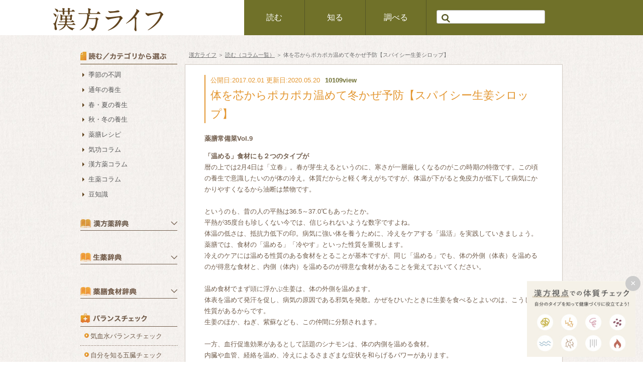

--- FILE ---
content_type: text/html; charset=UTF-8
request_url: https://www.kampo-sodan.com/column/entry-2228
body_size: 48883
content:

<!doctype html>
<html>
<head>
<meta charset="UTF-8">
<meta name="format-detection" content="telephone=no,address=no,email=no">
<meta name="viewport" content="width=1200px">
<title>体を芯から温めて冬かぜ予防|薬膳常備菜 - 漢方ライフ- 漢方を始めると、暮らしが変わる。</title>	

<!-- All in One SEO Pack 2.3.13.2 by Michael Torbert of Semper Fi Web Designob_start_detected [-1,-1] -->
<meta name="description"  content="寒さが一層厳しくなるこの季節、病気に強い体を養うため、温め食材をふんだんに使った保存食「スパイシー生姜シロップ」で「温活」を実践していきましょう。" />

<meta name="keywords"  content="薬膳料理,漢方,常備菜,薬膳常備菜,岡尾知子" />

<link rel="canonical" href="https://www.kampo-sodan.com/column/entry-2228" />
<meta property="og:title" content="体を芯から温めて冬かぜ予防|薬膳常備菜" />
<meta property="og:type" content="article" />
<meta property="og:url" content="https://www.kampo-sodan.com/column/entry-2228" />
<meta property="og:image" content="https://www.kampo-sodan.com/wp-content/uploads/f9ef23eb95a03794f3efdccb18f42caa.gif" />
<meta property="og:site_name" content="漢方ライフ- 漢方を始めると、暮らしが 変わる。" />
<meta property="og:description" content="寒さが一層厳しくなるこの季節、病気に強い体を養うため、温め食材をふんだんに使った保存食「スパイシー生姜シロップ」で「温活」を実践していきましょう。" />
<meta property="article:published_time" content="2017-02-01T10:00:27Z" />
<meta property="article:modified_time" content="2020-05-20T15:57:54Z" />
<meta name="twitter:card" content="summary" />
<meta name="twitter:title" content="体を芯から温めて冬かぜ予防|薬膳常備菜" />
<meta name="twitter:description" content="寒さが一層厳しくなるこの季節、病気に強い体を養うため、温め食材をふんだんに使った保存食「スパイシー生姜シロップ」で「温活」を実践していきましょう。" />
<meta name="twitter:image" content="https://www.kampo-sodan.com/wp-content/uploads/f9ef23eb95a03794f3efdccb18f42caa.gif" />
<meta itemprop="image" content="https://www.kampo-sodan.com/wp-content/uploads/f9ef23eb95a03794f3efdccb18f42caa.gif" />
<!-- /all in one seo pack -->
      <script>
      if (document.location.protocol != "https:") {
          document.location = document.URL.replace(/^http:/i, "https:");
      }
      </script>
      <link rel='shortlink' href='https://www.kampo-sodan.com/?p=2228' />

	
<link rel="stylesheet" href="https://www.kampo-sodan.com/wp-content/themes/nihondo/common/themify/themify-icons.css">
<link rel="stylesheet" href="https://www.kampo-sodan.com/wp-content/themes/nihondo/common/icomoon/style.css">
<link rel="stylesheet" href="https://www.kampo-sodan.com/wp-content/themes/nihondo/common/css/slider-pro.css">
<link rel="stylesheet" href="https://www.kampo-sodan.com/wp-content/themes/nihondo/common/css/common.css">
<link rel="stylesheet" href="https://www.kampo-sodan.com/wp-content/themes/nihondo/common/css/bnr.css">
<link rel="stylesheet" href="https://www.kampo-sodan.com/wp-content/themes/nihondo/common/css/line.css">
<link rel="stylesheet" href="https://www.kampo-sodan.com/wp-content/themes/nihondo/common/css/skin.css">
<link rel="stylesheet" href="https://www.kampo-sodan.com/wp-content/themes/nihondo/common/css/style.css">
<!-- Google Tag Manager -->
<script>(function(w,d,s,l,i){w[l]=w[l]||[];w[l].push({'gtm.start':
new Date().getTime(),event:'gtm.js'});var f=d.getElementsByTagName(s)[0],
j=d.createElement(s),dl=l!='dataLayer'?'&l='+l:'';j.async=true;j.src=
'https://www.googletagmanager.com/gtm.js?id='+i+dl;f.parentNode.insertBefore(j,f);
})(window,document,'script','dataLayer','GTM-53ZLL6C');</script>
<!-- End Google Tag Manager -->
	
<!-- EBiS tag version4.10 start -->
<script type="text/javascript">
    (function(a,d,e,b,i,s){ window[i]=window[i]||[];var f=function(a,d,e,b,i,s){
        var o=a.getElementsByTagName(d)[0],h=a.createElement(d),t='text/javascript';
        h.type=t;h.async=e;h.onload=function(){ window[i].init(
            { argument:s, auto:true }
        );};h._p=o;return h;},h=f(a,d,e,b,i,s),l='//taj',j=b+s+'/cmt.js';h.src=l+'1.'+j;
        h._p.parentNode.insertBefore(h,h._p);h.onerror=function(k){k=f(a,d,e,b,i,s);
        k.src=l+'2.'+j;k._p.parentNode.insertBefore(k,k._p);};
    })(document,'script',true,'ebis.ne.jp/','ebis','YKFvCQsF');
</script>
<!-- EBiS tag end -->	
<meta name="google-site-verification" content="uTcDDmNWp1jLKjpnOrIO4hwp-T1Jm1CLwYKX1mr0mgo" />


<div id="popup_bnr">
	<span class="popup_close_btn">×</span>
	<a href="https://www.nihondo-shop.com/healthcheck/" target="_blank" rel="noopener noreferrer"><img src="https://www.kampo-sodan.com/wp-content/themes/nihondo/common/images/bnr/constitution_check_popup.jpg" alt="漢方視点での体質チェック"></a>
</div>
	<script type="text/javascript">
</script>
<script type="text/javascript" src="https://apis.google.com/js/platform.js">
  {lang: 'ja'}
</script>
<link rel="stylesheet" href="https://www.kampo-sodan.com/wp-content/themes/nihondo/common/css/entry.css">
<link rel="stylesheet" href="https://use.fontawesome.com/releases/v5.11.0/css/all.css">
</head>
<body>
<div id="fb-root"></div>
<script>(function(d, s, id) {
  var js, fjs = d.getElementsByTagName(s)[0];
  if (d.getElementById(id)) return;
  js = d.createElement(s); js.id = id; js.async = true;
  js.src = "//connect.facebook.net/ja_JP/sdk.js#xfbml=1&version=v2.4&appId=308746015890830";
  fjs.parentNode.insertBefore(js, fjs);
}(document, 'script', 'facebook-jssdk'));</script>
<header>
	<div class="menu-container">
		<div class="menu clearfix">
			<div class="headerLogoWrap">
				<div class="inner">
					<p><a href="https://www.kampo-sodan.com"><img src="https://www.kampo-sodan.com/wp-content/themes/nihondo/common/images/common/logo_kanpo_life.png" alt="漢方ライフ"></a></p>
				</div>	
			</div>

			<ul>
				<li><span class="notLink">読む</span>
				<div>
					<ul class="link">
											<li style="width: 20%;"><a href="https://www.kampo-sodan.com/column?cat_id=708">季節の不調</a></li>
											<li style="width: 20%;"><a href="https://www.kampo-sodan.com/column?cat_id=40">通年の養生</a></li>
											<li style="width: 20%;"><a href="https://www.kampo-sodan.com/column?cat_id=38">春・夏の養生</a></li>
											<li style="width: 20%;"><a href="https://www.kampo-sodan.com/column?cat_id=39">秋・冬の養生</a></li>
											<li style="width: 20%;"><a href="https://www.kampo-sodan.com/column?cat_id=41">薬膳レシピ</a></li>
											<li style="width: 20%;"><a href="https://www.kampo-sodan.com/column?cat_id=42">気功コラム</a></li>
											<li style="width: 20%;"><a href="https://www.kampo-sodan.com/column?cat_id=43">漢方薬コラム</a></li>
											<li style="width: 20%;"><a href="https://www.kampo-sodan.com/column?cat_id=44">生薬コラム</a></li>
											<li style="width: 20%;"><a href="https://www.kampo-sodan.com/column?cat_id=45">豆知識</a></li>
										</ul>
				</div>
				</li>
				<li><span class="notLink">知る</span>
					<div>
						<ul class="link">
						<li><a href="https://www.kampo-sodan.com/about/">
						<div class="image"><img src="https://www.kampo-sodan.com/wp-content/themes/nihondo/common/images/common/menu05.png" alt=""></div>
						漢方とは
						</a></li>
						<li><a href="https://www.kampo-sodan.com/healthcare/">
						<div class="image"><img src="https://www.kampo-sodan.com/wp-content/themes/nihondo/common/images/common/menu06.png" alt=""></div>
						養生とは
						</a></li>
						<li><a href="https://www.kampo-sodan.com/movie/">
						<div class="image"><img src="https://www.kampo-sodan.com/wp-content/themes/nihondo/common/images/common/menu07.png" alt=""></div>
						動画で学ぶ
						</a></li>
						<li><a href="https://www.kampo-sodan.com/consultation/">
						<div class="image"><img src="https://www.kampo-sodan.com/wp-content/themes/nihondo/common/images/common/menu08.png" alt=""></div>
						漢方相談
						</a></li>
						<li><a href="https://www.kampo-sodan.com/check/">
						<div class="image"><img src="https://www.kampo-sodan.com/wp-content/themes/nihondo/common/images/common/menu09.png" alt=""></div>
						気血水バランスチェック
						</a></li>
						<li><a href="https://www.kampo-sodan.com/self_check/">
						<div class="image"><img src="https://www.kampo-sodan.com/wp-content/themes/nihondo/common/images/common/menu10.png" alt=""></div>
						自分を知る五臓チェック
						</a></li>
						<li><a href="https://www.kampo-sodan.com/weight_check/">
						<div class="image"><img src="https://www.kampo-sodan.com/wp-content/themes/nihondo/common/images/common/menu11.png" alt=""></div>
						肥満タイプ体質チェック
						</a></li>
						<li><a href="https://www.kampo-sodan.com/gogyo_uranai/">
						<div class="image"><img src="https://www.kampo-sodan.com/wp-content/themes/nihondo/common/images/common/menu12.png" alt=""></div>
						陰陽五行占い
						</a></li>
						</ul>
					</div>
				</li>
				<li><span class="notLink">調べる</span>
					<div>
						<ul class="link">
							<li><a href="https://www.kampo-sodan.com/wisdom/">
							<div class="image"><img src="https://www.kampo-sodan.com/wp-content/themes/nihondo/common/images/common/menu01.png" alt=""></div>
							漢方の智慧
							</a></li>
							<li><a href="https://www.kampo-sodan.com/dictionary/">
							<div class="image"><img src="https://www.kampo-sodan.com/wp-content/themes/nihondo/common/images/common/menu02.png" alt=""></div>
							漢方薬辞典
							</a></li>
							<li><a href="https://www.kampo-sodan.com/shoyaku/">
							<div class="image"><img src="https://www.kampo-sodan.com/wp-content/themes/nihondo/common/images/common/menu03.png" alt=""></div>
							生薬辞典
							</a></li>
							<li><a href="https://www.kampo-sodan.com/yakuzen/">
							<div class="image"><img src="https://www.kampo-sodan.com/wp-content/themes/nihondo/common/images/common/menu04.png" alt=""></div>
							薬膳食材辞典
							</a></li>
						</ul>
					</div>
				</li>
			</ul>
			
			<div class="searchWrap">
				<div class="inner">
					<div style="display:none;">
					<div class="searches">
						<form action="https://www.kampo-sodan.com/search/" id="cse-search-box">
						<div>
							<input type="hidden" name="cx" value="002983573258883887397:x86gfunsk3u"/>
							<input type="hidden" name="ie" value="UTF-8" />
							<input type="text" name="q" size="29" />
							<input type="image" src="https://www.kampo-sodan.com/wp-content/themes/nihondo/common/images/common/icon_search.png" alt="Search" title="Search" />
						</div>
						</form>
					</div>
					</div>

					<div class="searches">
						<form action="https://www.kampo-sodan.com/search/" id="cse-search-box">
						<div>
							<input type="hidden" name="cx" value="002983573258883887397:x86gfunsk3u"/>
							<input type="hidden" name="ie" value="UTF-8" />
							<input type="text" name="q" size="29" />
							<input type="image" src="https://www.kampo-sodan.com/wp-content/themes/nihondo/common/images/common/icon_search.png" alt="Search" title="Search" />
						</div>
						</form>
					</div>
				</div>
			</div>
			
			<!--div class="snsIcon">
				<ul>
					<li class="twitterIcon"><a href="https://twitter.com/KAMPO_LIFE" target="_blank" class="linkCircle"><span class="ti-twitter-alt"></span></a></li>
					<li class="facebookIcon"><a href="https://www.facebook.com/kampolife/" target="_blank" class="linkCircle"><span class="ti-facebook"></span></a></li>
				</ul>
			</div-->
		</div>
	</div>
</header>
<main id="entry" class="detail">
<div class="pageWrapWrapper">
<div id="pageWrap" class="clearfix">
<div id="mainArea">


<div class="topicpath">
<a href="https://www.kampo-sodan.com">漢方ライフ</a> ＞ <a href="https://www.kampo-sodan.com/column">読む（コラム一覧）</a> ＞ 体を芯からポカポカ温めて冬かぜ予防【スパイシー生姜シロップ】</div>


<div class="content">

<!-- ### page_columnDetail ### -->
<div class="pageColumn__wrap" id="pc_columnDetail">
<div class="pageColumn">
<div class="pageColumn__inner">
<div class="inner">
<!-============================================
	コラム切り替え　ここから
============================================-->

    <div class="textWrap">
        <div class="titleWrap">
            <div class="date">公開日:2017.02.01 更新日:2020.05.20<span class="viewCount">10109view</span></div>
            <h1 class="title">体を芯からポカポカ温めて冬かぜ予防【スパイシー生姜シロップ】</h1>
        </div>
    </div>
    
        
    <div class="column_article">
		<p><b>薬膳常備菜Vol.9</b></p>                <p><b>「温める」食材にも２つのタイプが</b><br />
暦の上では2月4日は「立春」。春が芽生えるというのに、寒さが一層厳しくなるのがこの時期の特徴です。この頃の養生で意識したいのが体の冷え。体質だからと軽く考えがちですが、体温が下がると免疫力が低下して病気にかかりやすくなるから油断は禁物です。<br />
<br />
というのも、昔の人の平熱は36.5～37.0℃もあったとか。<br />
平熱が35度台も珍しくない今では、信じられないような数字ですよね。<br />
体温の低さは、抵抗力低下の印。病気に強い体を養うために、冷えをケアする「温活」を実践していきましょう。<br />
薬膳では、食材の「温める」「冷やす」といった性質を重視します。<br />
冷えのケアには温める性質のある食材をとることが基本ですが、同じ「温める」でも、体の外側（体表）を温めるのが得意な食材と、内側（体内）を温めるのが得意な食材があることを覚えておいてください。<br />
<br />
温め食材でまず頭に浮かぶ生姜は、体の外側を温めます。<br />
体表を温めて発汗を促し、病気の原因である邪気を発散。かぜをひいたときに生姜を食べるとよいのは、こうした性質があるからです。<br />
生姜のほか、ねぎ、紫蘇なども、この仲間に分類されます。<br />
<br />
一方、血行促進効果があるとして話題のシナモンは、体の内側を温める食材。<br />
内臓や血管、経絡を温め、冷えによるさまざまな症状を和らげるパワーがあります。<br />
唐辛子、クローブ、フェンネルといったスパイス類も、内側を温める食材。ピリ辛料理を食べると体がポカポカするのは、こうした食材の性質によるものなのです。</p>
                                <p><b>乾燥・加熱すれば生姜の温め作用がUP</b><br />
今回の薬膳常備菜は、これらの温め食材をふんだんに使った保存食「スパイシー生姜シロップ」。<br />
ポイントは、生姜を薄くスライスし、乾燥させてから使用する点です。<br />
さきほど、「生姜は体の外側を温める」とお話しましたが、実は、乾燥させたり、じっくり加熱したりするとこの性質が変化し、内側を温める力がアップするのです。<br />
<br />
乾燥させて温めパワーを増強させた生姜に、スパイスとみかんの皮を加え、砂糖とともにじっくり煮れば、ピリッと辛いジンジャーシロップの出来上がり！<br />
生姜とシナモンは、葛根湯など漢方のかぜ薬にも入っている組み合わせですから、冬かぜの予防にも一役買ってくれるでしょう。<br />
紅茶に入れたり、ヨーグルトにかけたり、煮物の甘味料に使ったりと使い道はいろいろ。ぜひ、たくさん作ってご活用ください。</p>
                    <div><img class="columnImage" src="https://www.kampo-sodan.com/wp-content/uploads/53058fadd4ecf0832de90e9f0c965975.jpg" width="650"></div>
                        <p>【材料】（作りやすい分量）<br />
・生姜（皮をむいて）…500g<br />
・三温糖…500g<br />
・シナモンスティック…2本<br />
・クローブ…3粒<br />
・カルダモン…４粒<br />
・ローリエ…１枚<br />
・みかんの皮（乾燥）…１g<br />
・レモン…1/2個<br />
<br />
【作り方】<br />
1．皮をむいた生姜は、繊維に逆らって薄くスライスする。<br />
　　天板に並べ、120℃に余熱したオーブンで40分程度、表面が乾燥するまで焼く。<br />
<br />
2．シナモンスティックは手で割り、カルダモンは中の種を取り出す（使うのは種のみ）。<br />
<br />
3．２とクローブ、ローリエ、ミカンの皮をフードプロセッサーにかけて粉末にし、お茶袋に入れておく。<br />
<br />
4．鍋に三温糖、水600㏄を入れて溶かし、生姜と３を入れて火にかける。沸騰したら弱火にし、<br />
　　フタをして1時間ほど煮る。<br />
<br />
5．最後にレモン汁を加えたら、火をとめ、シロップを漉して、煮沸した保存瓶に入れる。<br />
<br />
★残った生姜スライスは、ザルに広げて1日乾燥させましょう。<br />
　グラニュー糖をまぶせば、手作りの生姜糖に。<br />
<br />
【薬膳食材メモ】<br />
生姜：体表を温め発汗を促す。生で食べれば、かぜの初期や咳、嘔吐に。じっくり加熱すれば体を温める作用が高まる。<br />
シナモン（肉桂）：強い温め作用があり、脾胃、経脈を温める。寒さによる痛みの緩和にも。<br />
クローブ（丁子）：脾胃と腎を温める。寒さによる腹痛や嘔吐に。<br />
カルダモン（白豆蔲：びゃくずく）：おなかを温め、吐き気やおなかの張りをとる。香りの効果で湿気の停滞を取り除く。<br />
みかんの皮（陳皮）：気の巡りをよくして消化機能を助ける。</p>
                    <div><img class="columnImage" src="https://www.kampo-sodan.com/wp-content/uploads/92702183f859d7525d0d19668913b0f9.jpg" width="650"></div>
                        <p>・紅茶にジンジャーシロップと生姜糖を添えて<br />
・抹茶風味のパンケーキに生姜シロップを添えて</p>
                                            </div>
    
    <!-- リンク -->   
    <div class="link-parts">
            <dl class="link-parts__box">
        <dt>
            <p class="link-parts__sub">全国から承っております</p>
            <h3 class="link-parts__ttl">オンライン漢方相談（無料）を<br>ご希望の方へ</h3>
        </dt>
        <dd>
            <p class="link-parts__txt">漢方ライフを運営する薬日本堂では、店舗へご来店いただかなくても、スマホやPCを使用してオンライン漢方相談を受けられます。薬剤師をはじめとした漢方の専門家がお客様のお悩み（ダイエット、不妊など）や症状、体質、生活習慣等をお伺いした上で、お客様にあった漢方薬・商品をご提案し、根本改善のための生活習慣のアドバイスをいたします。</p>
            <p class="link-parts__btn"><a href="https://www.nihondo.co.jp/kampo/consultation/websoudan/" target="_blank">オンライン漢方相談はこちら</a></p>
        </dd>
    </dl>
        <dl class="link-parts__box">
        <dt>
            <p class="link-parts__sub">おすすめ情報</p>
            <h3 class="link-parts__ttl">漢方の資格取得に興味のある方必見</h3>
        </dt>
        <dd>
            <p class="link-parts__txt">漢方を学べる【薬日本堂漢方スクール】はご存じですか？漢方と養生を学んで取得できる「漢方養生指導士」の資格は、ご自身やご家族の健康管理に活かせる注目の資格です。<br>「漢方スクールってどんなところ？」「どんなことが学べるの？」など、漢方スクールの魅力を人気講師・鈴木養平先生が無料動画で徹底解説します！</p>
            <p class="link-parts__btn"><a href="https://www.youtube.com/watch?v=i8oAUPFJzdY&t=6s" target="_blank">漢方スクールの魅力を解説した動画はこちら</a></p>
            <!--<p class="link-parts__btn"><a href="https://www.kampo-school.com/seminar/co_basic.php?semid=1348&clsid=1&semidl=1348&planid=basic.comm" target="_blank">初級通信コースの詳細はこちら</a></p>-->
        </dd>
    </dl>         <dl class="link-parts__box">
        <dt>
            <p class="link-parts__sub">気軽に漢方を楽しもう</p>
            <h3 class="link-parts__ttl">はじめての方にもわかる「漢方・薬膳」セミナー</h3>
        </dt>
        <dd>
            <p class="link-parts__txt">漢方ライフを運営する薬日本堂では、はじめての方にもわかる「漢方・薬膳」セミナーを開催しております。1回完結型のワンデイセミナーですので、はじめて漢方を学ぶ方にオススメです。様々なセミナーが開催されています。オンラインで受講できるセミナーも豊富にございますので、ぜひお気軽にご参加ください。</p>
            <p class="link-parts__btn"><a href="https://www.kampo-school.com/seminar/oneday.html" target="_blank">開催中のセミナーはこちら</a></p>
        </dd>
    </dl>
    </div>


<!-- 関連ワード -->
	<div class="keywordWrap">
	<div class="keywordWrapTitle">関連ワード</div>
		<a href="https://www.kampo-sodan.com/column?scat_id=372" class="keywordLink">岡尾知子</a>
		<a href="https://www.kampo-sodan.com/column?scat_id=392" class="keywordLink">薬膳常備菜</a>
		<a href="https://www.kampo-sodan.com/column?scat_id=78" class="keywordLink">生姜</a>
		<a href="https://www.kampo-sodan.com/column?scat_id=253" class="keywordLink">シロップ</a>
		<a href="https://www.kampo-sodan.com/column?scat_id=254" class="keywordLink">冷え対策</a>
		</div>


<div class="listPagerBlock">
</div>
    
    
            <div class="profileWrap ">
			            <div class="profileWrap_inner">
                <div class="image">
                    <img src="https://www.kampo-sodan.com/wp-content/uploads/77182c592c59b18a072ef2e67884fd87-1-1-thumbnail.jpg" alt="岡尾 知子">
                </div>
                <div class="text">
                    <dl class="profile">
                        <dt>岡尾 知子 - Tomoko Okao</dt>
                        <dd><p>漢方養生指導士（漢方上級スタイリスト）、国際中医師、国際薬膳師、鍼灸師。美容・健康をテーマに美容・健康エディターとして仕事をする中で東洋医学に関心をもち、漢方、中医学、薬膳を学ぶ。雑誌やラジオ、イベントなどを通じて、美容と健康のための薬膳や養生についての啓発活動を行う。はり師・きゅう師の国家試験に合格し、鍼灸師として東京の「池袋ひりゅう鍼灸院」で臨床にあたっている。詳しい情報は「LOTUS（ロータス）薬膳教室」「薬膳ノート」で検索を！</p>
<p>◎薬膳教室：「TUMUGU東京青山」<a href="http://www.tumugu-aoyama.jp/" target="_blank" rel="noopener">http://www.tumugu-aoyama.jp/</a></p>
<p>◎HP：「薬膳ノート」<a href="http://www.yakuzennote.com" target="_blank" rel="noopener">http://www.yakuzennote.com</a></p>
<p>◎ブログ「Eat &amp; Run! 岡尾 知子の美・薬膳な日々」<a href="http://ameblo.jp/yakuzen-navi/" target="_blank" rel="noopener">http://ameblo.jp/yakuzen-navi/</a></p>
</dd>
                    </dl>
                </div>
            </div>
        </div>
    	
	</div>




<div class="pageUtility">
<div class="social">
<ul class="sbtnList">
<li class="sbtn fb">
<a href="http://www.facebook.com/sharer.php?u=https://www.kampo-sodan.com/column/entry-2228" class="facebook-button" onclick="window.open(this.href, 'FBwindow', 'width=650, height=450, menubar=no, toolbar=no, scrollbars=yes'); return false;" ><span class="ti-facebook"></span> <span class="facebook-count small-text"><i class="fa fa-spinner fa-spin"></i></span></a>
</li>
<li class="sbtn tw">
<a href="http://twitter.com/intent/tweet?text=%E4%BD%93%E3%82%92%E8%8A%AF%E3%81%8B%E3%82%89%E3%83%9D%E3%82%AB%E3%83%9D%E3%82%AB%E6%B8%A9%E3%82%81%E3%81%A6%E5%86%AC%E3%81%8B%E3%81%9C%E4%BA%88%E9%98%B2%E3%80%90%E3%82%B9%E3%83%91%E3%82%A4%E3%82%B7%E3%83%BC%E7%94%9F%E5%A7%9C%E3%82%B7%E3%83%AD%E3%83%83%E3%83%97%E3%80%91+%7C+%E6%BC%A2%E6%96%B9%E3%83%A9%E3%82%A4%E3%83%95-+%E6%BC%A2%E6%96%B9%E3%82%92%E5%A7%8B%E3%82%81%E3%82%8B%E3%81%A8%E3%80%81%E6%9A%AE%E3%82%89%E3%81%97%E3%81%8C%E5%A4%89%E3%82%8F%E3%82%8B%E3%80%82 https://www.kampo-sodan.com/column/entry-2228" class="twitter-button" target="_blank"><span class="ti-twitter-alt"></span></a>
</li>
</ul>
</div>
<!-- /pageUtility --></div>


<div class="p-entry__push">
<div class="p-entry__pushThumb">
<img src="https://www.kampo-sodan.com/wp-content/uploads/f9ef23eb95a03794f3efdccb18f42caa1.gif">
</div>
<div class="p-entry__pushLike">
<p>この記事が気に入ったら<br>いいね！しよう</p>
<div class="p-entry__pushButton">
<div class="fb-like" data-href="https://www.facebook.com/kampolife/" data-layout="button_count" data-action="like" data-show-faces="false" data-share="false"></div>
</div>
<p class="p-entry__note">最新情報をお届けします</p>
</div>
</div>

<div class="nextPageBox">
	<div class="nextPageLeft">
		<div class="nextPageLeftBigbox">
			<div class="nextPageLeftName"><p>前の記事</p></div>

			<div class="nextPageLeftSmallbox clearfix">
				<div class="nextPageLeftLeft">
					<a href="https://www.kampo-sodan.com/column/entry-2237">
									<img src="https://www.kampo-sodan.com/wp-content/uploads/c004ccacc7804f686ef8ca9c3d767e991.gif" alt="">
									</a>
				</div>

				<div class="nextPageLeftRight"><h2><a href="https://www.kampo-sodan.com/column/entry-2237" rel="prev">年越しのごちそうと餃子でハッピニューイヤー！</a></h2></div>
			</div>
		</div>
	</div>
	<div class="nextPageRight">
		<div class="nextPageRightBigbox">
			<div class="nextPageRightName"><p>次の記事</p></div>

			<div class="nextPageRightSmallbox clearfix">
				<div class="nextPageRightLeft">
					<a href="https://www.kampo-sodan.com/column/entry-2232">
									<img src="https://www.kampo-sodan.com/wp-content/uploads/f7a5d539d40b75b82b93c38423c020271.gif" alt="">
									</a>
				</div>

				<div class="nextPageRightRight"><h2><a href="https://www.kampo-sodan.com/column/entry-2232" rel="next">日本人が編み出した高血圧に有効な漢方薬　～七物降下湯（しちもつこうかとう）</a></h2></div>
			</div>
		</div>
	</div>
</div>

<div class="txtPager">
<div class="aligncenter">
<a href="https://www.kampo-sodan.com/column">一覧ページへ</a>
</div>
</div>


<div class="pageUtility entryHidden">

<!-- リンク -->   
<div class="link-parts">
        <dl class="link-parts__box">
        <dt>
            <p class="link-parts__sub">全国から承っております</p>
            <h3 class="link-parts__ttl">オンライン漢方相談（無料）を<br>ご希望の方へ</h3>
        </dt>
        <dd>
            <p class="link-parts__txt">漢方ライフを運営する薬日本堂では、店舗へご来店いただかなくても、スマホやPCを使用してオンライン漢方相談を受けられます。薬剤師をはじめとした漢方の専門家がお客様のお悩み（ダイエット、不妊など）や症状、体質、生活習慣等をお伺いした上で、お客様にあった漢方薬・商品をご提案し、根本改善のための生活習慣のアドバイスをいたします。</p>
            <p class="link-parts__btn"><a href="https://www.nihondo.co.jp/kampo/consultation/websoudan/" target="_blank">オンライン漢方相談はこちら</a></p>
        </dd>
    </dl>
    <dl class="link-parts__box">
        <dt>
            <p class="link-parts__sub">おすすめ情報</p>
            <h3 class="link-parts__ttl">漢方の資格取得に興味のある方必見</h3>
        </dt>
        <dd>
            <p class="link-parts__txt">漢方を学べる【薬日本堂漢方スクール】はご存じですか？漢方と養生を学んで取得できる「漢方養生指導士」の資格は、ご自身やご家族の健康管理に活かせる注目の資格です。<br>「漢方スクールってどんなところ？」「どんなことが学べるの？」など、漢方スクールの魅力を人気講師・鈴木養平先生が無料動画で徹底解説します！</p>
            <p class="link-parts__btn"><a href="https://www.youtube.com/watch?v=i8oAUPFJzdY&t=6s" target="_blank">漢方スクールの魅力を解説した動画はこちら</a></p>
            <!--<p class="link-parts__btn"><a href="https://www.kampo-school.com/seminar/co_basic.php?semid=1348&clsid=1&semidl=1348&planid=basic.comm" target="_blank">初級通信コースの詳細はこちら</a></p>-->
        </dd>
    </dl>     <dl class="link-parts__box">
        <dt>
            <p class="link-parts__sub">気軽に漢方を楽しもう</p>
            <h3 class="link-parts__ttl">はじめての方にもわかる「漢方・薬膳」セミナー</h3>
        </dt>
        <dd>
            <p class="link-parts__txt">漢方ライフを運営する薬日本堂では、はじめての方にもわかる「漢方・薬膳」セミナーを開催しております。1回完結型のワンデイセミナーですので、はじめて漢方を学ぶ方にオススメです。様々なセミナーが開催されています。オンラインで受講できるセミナーも豊富にございますので、ぜひお気軽にご参加ください。</p>
            <p class="link-parts__btn"><a href="https://www.kampo-school.com/seminar/oneday.html" target="_blank">開催中のセミナーはこちら</a></p>
        </dd>
    </dl>
</div>



<div class="social">
    <ul class="sbtnList">
        <li class="sbtn fb">
            <a href="http://www.facebook.com/sharer.php?u=https://www.kampo-sodan.com/column/entry-2228"
                class="facebook-button"
                onclick="window.open(this.href, 'FBwindow', 'width=650, height=450, menubar=no, toolbar=no, scrollbars=yes'); return false;"><span
                    class="ti-facebook"></span> <span class="facebook-count small-text"><i
                        class="fa fa-spinner fa-spin"></i></span></a>
        </li>
        <li class="sbtn tw">
            <a href="http://twitter.com/intent/tweet?text=%E4%BD%93%E3%82%92%E8%8A%AF%E3%81%8B%E3%82%89%E3%83%9D%E3%82%AB%E3%83%9D%E3%82%AB%E6%B8%A9%E3%82%81%E3%81%A6%E5%86%AC%E3%81%8B%E3%81%9C%E4%BA%88%E9%98%B2%E3%80%90%E3%82%B9%E3%83%91%E3%82%A4%E3%82%B7%E3%83%BC%E7%94%9F%E5%A7%9C%E3%82%B7%E3%83%AD%E3%83%83%E3%83%97%E3%80%91+%7C+%E6%BC%A2%E6%96%B9%E3%83%A9%E3%82%A4%E3%83%95-+%E6%BC%A2%E6%96%B9%E3%82%92%E5%A7%8B%E3%82%81%E3%82%8B%E3%81%A8%E3%80%81%E6%9A%AE%E3%82%89%E3%81%97%E3%81%8C%E5%A4%89%E3%82%8F%E3%82%8B%E3%80%82 https://www.kampo-sodan.com/column/entry-2228"
                class="twitter-button" target="_blank"><span class="ti-twitter-alt"></span></a>
        </li>
    </ul>
</div>
<!-- /pageUtility -->
</div>

<div class="gototop smoothscroll_js"><a href="#pagetop"><img
            src="https://www.kampo-sodan.com/wp-content/themes/nihondo/common/img/btn_pagetop_off.png" alt="ページトップへ"></a></div>
<!-- /pageColumn__inner -->
</div>
<!-- /pageColumn -->
</div>
<!-- /pageColumn__wrap -->
</div>
<!-- /content -->
</div>
<!-- /mainArea -->
</div>
<div id="subArea">


<div class="categoryWrap">
	<dl>
		<dt>
			<div class="title"><img src="https://www.kampo-sodan.com/wp-content/themes/nihondo/common/images/common/label_subnav_read.png" alt="カテゴリから選ぶ"></div>
		</dt>
		<dd>
			<ul class="clearfix">
							<li class="arrow"><a href="https://www.kampo-sodan.com/column?cat_id=708">季節の不調</a></li>
							<li class="arrow"><a href="https://www.kampo-sodan.com/column?cat_id=40">通年の養生</a></li>
							<li class="arrow"><a href="https://www.kampo-sodan.com/column?cat_id=38">春・夏の養生</a></li>
							<li class="arrow"><a href="https://www.kampo-sodan.com/column?cat_id=39">秋・冬の養生</a></li>
							<li class="arrow"><a href="https://www.kampo-sodan.com/column?cat_id=41">薬膳レシピ</a></li>
							<li class="arrow"><a href="https://www.kampo-sodan.com/column?cat_id=42">気功コラム</a></li>
							<li class="arrow"><a href="https://www.kampo-sodan.com/column?cat_id=43">漢方薬コラム</a></li>
							<li class="arrow"><a href="https://www.kampo-sodan.com/column?cat_id=44">生薬コラム</a></li>
							<li class="arrow"><a href="https://www.kampo-sodan.com/column?cat_id=45">豆知識</a></li>
						</ul>
		</dd>
	</dl>
</div>

<div class="subNav sideAc">
<div class="navLavel acTitle">
<h3><img src="https://www.kampo-sodan.com/wp-content/themes/nihondo/common/images/entry/label_subnav_dictionary.png" alt="漢方薬辞典"></h3>
<span class="acArrow">
<i class="ti-angle-down"></i>
<i class="ti-angle-up"></i>
</span>
</div>
<ul class="acContent">
<li><a href="https://www.kampo-sodan.com/dictionary/#dic-other-01">あ〜お</a></li>
<li><a href="https://www.kampo-sodan.com/dictionary/#dic-other-02">か〜こ</a></li>
<li><a href="https://www.kampo-sodan.com/dictionary/#dic-other-03">さ〜そ</a></li>
<li><a href="https://www.kampo-sodan.com/dictionary/#dic-other-04">た〜と</a></li>
<li><a href="https://www.kampo-sodan.com/dictionary/#dic-other-05">な〜の</a></li>
<li><a href="https://www.kampo-sodan.com/dictionary/#dic-other-06">は〜ほ</a></li>
<li><a href="https://www.kampo-sodan.com/dictionary/#dic-other-07">ま〜も</a></li>
<li><a href="https://www.kampo-sodan.com/dictionary/#dic-other-08">や〜よ</a></li>
<li><a href="https://www.kampo-sodan.com/dictionary/#dic-other-09">ら〜ろ</a></li>
</ul>
<!-- /subNav --></div>

<div class="subNav sideAc">
<div class="navLavel acTitle">
<h3><img src="https://www.kampo-sodan.com/wp-content/themes/nihondo/common/images/entry/label_subnav_dictionary2.png" alt="生薬辞典"></h3>
<span class="acArrow">
<i class="ti-angle-down"></i>
<i class="ti-angle-up"></i>
</span>
</div>
<ul class="acContent">
<li><a href="https://www.kampo-sodan.com/shoyaku/#dic-other-01">あ〜お</a></li>
<li><a href="https://www.kampo-sodan.com/shoyaku/#dic-other-02">か〜こ</a></li>
<li><a href="https://www.kampo-sodan.com/shoyaku/#dic-other-03">さ〜そ</a></li>
<li><a href="https://www.kampo-sodan.com/shoyaku/#dic-other-04">た〜と</a></li>
<li><a href="https://www.kampo-sodan.com/shoyaku/#dic-other-05">な〜の</a></li>
<li><a href="https://www.kampo-sodan.com/shoyaku/#dic-other-06">は〜ほ</a></li>
<li><a href="https://www.kampo-sodan.com/shoyaku/#dic-other-07">ま〜も</a></li>
<li><a href="https://www.kampo-sodan.com/shoyaku/#dic-other-08">や〜よ</a></li>
<li><a href="https://www.kampo-sodan.com/shoyaku/#dic-other-09">ら〜ろ</a></li>
</ul>
<!-- /subNav --></div>

<div class="subNav sideAc yakuzen">
<div class="navLavel acTitle">
<h3><img src="https://www.kampo-sodan.com/wp-content/themes/nihondo/common/images/entry/label_subnav_dictionary3.png" alt="薬膳食材辞典"></h3>
<span class="acArrow">
<i class="ti-angle-down"></i>
<i class="ti-angle-up"></i>
</span>
</div>
<div class="acContent">
<div class="navInnerLabel acTitle">
<h4>五十音順で調べる</h4>
<span class="acArrow">
<i class="ti-angle-down"></i>
<i class="ti-angle-up"></i>
</span>
</div>
<ul class="acContent">
<li><a href="https://www.kampo-sodan.com/yakuzen/?sort=name#dic-other-01">あ〜お</a></li>
<li><a href="https://www.kampo-sodan.com/yakuzen/?sort=name#dic-other-02">か〜こ</a></li>
<li><a href="https://www.kampo-sodan.com/yakuzen/?sort=name#dic-other-03">さ〜そ</a></li>
<li><a href="https://www.kampo-sodan.com/yakuzen/?sort=name#dic-other-04">た〜と</a></li>
<li><a href="https://www.kampo-sodan.com/yakuzen/?sort=name#dic-other-05">な〜の</a></li>
<li><a href="https://www.kampo-sodan.com/yakuzen/?sort=name#dic-other-06">は〜ほ</a></li>
<li><a href="https://www.kampo-sodan.com/yakuzen/?sort=name#dic-other-07">ま〜も</a></li>
<li><a href="https://www.kampo-sodan.com/yakuzen/?sort=name#dic-other-08">や〜よ</a></li>
<li><a href="https://www.kampo-sodan.com/yakuzen/?sort=name#dic-other-09">ら〜ろ</a></li>
</ul>

<div class="navInnerLabel acTitle">
<h4>季節で調べる</h4>
<span class="acArrow">
<i class="ti-angle-down"></i>
<i class="ti-angle-up"></i>
</span>
</div>
<ul class="acContent">
<li><a href="https://www.kampo-sodan.com/yakuzen/?sort=season#dic-other-01">春</a></li>
<li><a href="https://www.kampo-sodan.com/yakuzen/?sort=season#dic-other-02">夏</a></li>
<li><a href="https://www.kampo-sodan.com/yakuzen/?sort=season#dic-other-03">秋</a></li>
<li><a href="https://www.kampo-sodan.com/yakuzen/?sort=season#dic-other-04">冬</a></li>
</ul>

<div class="navInnerLabel acTitle">
<h4>症状で調べる</h4>
<span class="acArrow">
<i class="ti-angle-down"></i>
<i class="ti-angle-up"></i>
</span>
</div>
<ul class="acContent">
<li><a href="https://www.kampo-sodan.com/yakuzen/?sort=symptom#dic-other-1">むくみ</a></li>
<li><a href="https://www.kampo-sodan.com/yakuzen/?sort=symptom#dic-other-2">風邪の予防・初期症状</a></li>
<li><a href="https://www.kampo-sodan.com/yakuzen/?sort=symptom#dic-other-3">肩こり</a></li>
<li><a href="https://www.kampo-sodan.com/yakuzen/?sort=symptom#dic-other-4">痛み</a></li>
<li><a href="https://www.kampo-sodan.com/yakuzen/?sort=symptom#dic-other-5">頭痛</a></li>
<li><a href="https://www.kampo-sodan.com/yakuzen/?sort=symptom#dic-other-6">口内炎</a></li>
<li><a href="https://www.kampo-sodan.com/yakuzen/?sort=symptom#dic-other-7">咳止め</a></li>
<li><a href="https://www.kampo-sodan.com/yakuzen/?sort=symptom#dic-other-8">ほてり</a></li>
<li><a href="https://www.kampo-sodan.com/yakuzen/?sort=symptom#dic-other-9">疲れ目</a></li>
<li><a href="https://www.kampo-sodan.com/yakuzen/?sort=symptom#dic-other-10">イライラ</a></li>
<li><a href="https://www.kampo-sodan.com/yakuzen/?sort=symptom#dic-other-11">気分の落ち込み</a></li>
<li><a href="https://www.kampo-sodan.com/yakuzen/?sort=symptom#dic-other-12">不眠</a></li>
<li><a href="https://www.kampo-sodan.com/yakuzen/?sort=symptom#dic-other-13">二日酔い</a></li>
<li><a href="https://www.kampo-sodan.com/yakuzen/?sort=symptom#dic-other-14">肌の乾燥・シワ</a></li>
<li><a href="https://www.kampo-sodan.com/yakuzen/?sort=symptom#dic-other-15">婦人科系</a></li>
<li><a href="https://www.kampo-sodan.com/yakuzen/?sort=symptom#dic-other-16">エイジングケア</a></li>
<li><a href="https://www.kampo-sodan.com/yakuzen/?sort=symptom#dic-other-17">白髪・抜け毛</a></li>
<li><a href="https://www.kampo-sodan.com/yakuzen/?sort=symptom#dic-other-18">生活習慣病予防</a></li>
<li><a href="https://www.kampo-sodan.com/yakuzen/?sort=symptom#dic-other-19">夏バテ</a></li>
<li><a href="https://www.kampo-sodan.com/yakuzen/?sort=symptom#dic-other-20">ダイエット</a></li>
<li><a href="https://www.kampo-sodan.com/yakuzen/?sort=symptom#dic-other-21">疲れ</a></li>
<li><a href="https://www.kampo-sodan.com/yakuzen/?sort=symptom#dic-other-22">胃腸の不調</a></li>
<li><a href="https://www.kampo-sodan.com/yakuzen/?sort=symptom#dic-other-23">冷え</a></li>
<li><a href="https://www.kampo-sodan.com/yakuzen/?sort=symptom#dic-other-24">便秘</a></li>
</ul>
</div>
<!-- /subNav --></div>

<!-- /subNav -->

<div class="subNav">
<h3 class="navLavel"><img src="https://www.kampo-sodan.com/wp-content/themes/nihondo/common/images/common/label_subnav_check.png" alt="バランスチェック"></h3>
<ul>
<li><a href="https://www.kampo-sodan.com/check">気血水バランスチェック</a></li>
<li><a href="https://www.kampo-sodan.com/self_check">自分を知る五臓チェック</a></li>
<li><a href="https://www.kampo-sodan.com/weight_check">肥満タイプ体質チェック</a></li>
</ul>
<!-- /subNav --></div>


<div class="subNav">
<h3 class="navLavel"><img src="https://www.kampo-sodan.com/wp-content/themes/nihondo/common/img/label_subnav_wisdom.png" alt="漢方の智慧"></h3>
<ul>
<li><a href="https://www.kampo-sodan.com/wisdom_01">便秘</a></li>
<li><a href="https://www.kampo-sodan.com/wisdom_02">ダイエット</a></li>
<li><a href="https://www.kampo-sodan.com/wisdom_03">生理のトラブル</a></li>
<li><a href="https://www.kampo-sodan.com/wisdom_04">肩こり</a></li>
<li><a href="https://www.kampo-sodan.com/wisdom_05">ニキビ・吹き出物</a></li>
<li><a href="https://www.kampo-sodan.com/wisdom_06">花粉症・鼻炎</a></li>
<li><a href="https://www.kampo-sodan.com/wisdom_07">高血圧</a></li>
<li><a href="https://www.kampo-sodan.com/wisdom_08">耳なり</a></li>
<li><a href="https://www.kampo-sodan.com/wisdom_09">自律神経の不調</a></li>
<li><a href="https://www.kampo-sodan.com/wisdom_10">皮膚のトラブル</a></li>
<li><a href="https://www.kampo-sodan.com/wisdom_11">糖尿病</a></li>
<li><a href="https://www.kampo-sodan.com/wisdom_12">神経痛・リウマチ</a></li>
<li><a href="https://www.kampo-sodan.com/wisdom_13">冷え症</a></li>
<li><a href="https://www.kampo-sodan.com/wisdom_14">疲れ</a></li>
</ul>
<!-- /subNav --></div>

	
</div>
<!-- /pageWrap -->
</div>

</div>
</main>
<footer>
	<nav>
		<ul class="clearfix">
			<li class="footerLogo">
				<img src="https://www.kampo-sodan.com/wp-content/themes/nihondo/common/images/common/logo_nihondo.png" alt="NIHONDO">
				<p style="text-align: center; margin-top: 10px;"><a href="https://www.kampo-sodan.com/company">運営元 : 薬日本堂株式会社</a></p>
			</li>
			<li class="firstLinkWrap">
				<ul class="link clearfix">
					<li><a href="https://www.kampo-sodan.com">HOME</a></li>
                    <li><a href="https://www.kampo-sodan.com/kampo_life">漢方ライフとは</a></li>
					<li><a href="https://www.kampo-sodan.com/gogyo_uranai/">占い</a></li>
                    <li><a href="https://www.kampo-sodan.com/writer">執筆・監修者情報一覧</a></li>
				</ul>
			</li>
			<li class="linkWrap">
				<h2>読む</h2>
				<ul class="link clearfix">
									<li class="arrow"><a href="https://www.kampo-sodan.com/column?cat_id=708">季節の不調</a></li>
									<li class="arrow"><a href="https://www.kampo-sodan.com/column?cat_id=40">通年の養生</a></li>
									<li class="arrow"><a href="https://www.kampo-sodan.com/column?cat_id=38">春・夏の養生</a></li>
									<li class="arrow"><a href="https://www.kampo-sodan.com/column?cat_id=39">秋・冬の養生</a></li>
									<li class="arrow"><a href="https://www.kampo-sodan.com/column?cat_id=41">薬膳レシピ</a></li>
									<li class="arrow"><a href="https://www.kampo-sodan.com/column?cat_id=42">気功コラム</a></li>
									<li class="arrow"><a href="https://www.kampo-sodan.com/column?cat_id=43">漢方薬コラム</a></li>
									<li class="arrow"><a href="https://www.kampo-sodan.com/column?cat_id=44">生薬コラム</a></li>
									<li class="arrow"><a href="https://www.kampo-sodan.com/column?cat_id=45">豆知識</a></li>
								</ul>
			</li>
			<li class="linkWrap">
				<h2>知る</h2>
				<ul class="link clearfix">
				<li class="arrow"><a href="https://www.kampo-sodan.com/about/">漢方とは</a></li>
				<li class="arrow"><a href="https://www.kampo-sodan.com/healthcare/">養生とは</a></li>
				<li class="arrow"><a href="https://www.kampo-sodan.com/movie/">動画で学ぶ</a></li>
				<li class="arrow"><a href="https://www.kampo-sodan.com/consultation/">漢方相談</a></li>
				<li class="arrow"><a href="https://www.kampo-sodan.com/check/">気血水バランスチェック</a></li>
				<li class="arrow"><a href="https://www.kampo-sodan.com/self_check/">自分を知る五臓チェック</a></li>
				<li class="arrow"><a href="https://www.kampo-sodan.com/weight_check/">肥満タイプ体質チェック</a></li>
				</ul>
			</li>
			<li class="linkWrap">
				<h2>調べる</h2>
				<ul class="link clearfix">
					<li class="arrow"><a href="https://www.kampo-sodan.com/wisdom/">漢方の智惠</a></li>
					<li class="arrow"><a href="https://www.kampo-sodan.com/dictionary/">漢方辞典</a></li>
					<li class="arrow"><a href="https://www.kampo-sodan.com/shoyaku/">生薬辞典</a></li>
					<li class="arrow"><a href="https://www.kampo-sodan.com/yakuzen/">薬膳食材辞典</a></li>
				</ul>
			</li>
		</ul>
	</nav>

	<div class="footerLogo sp"><img src="https://www.kampo-sodan.com/wp-content/themes/nihondo/common/images/common/logo_sp_nihondo.png" alt="NIHONDO"></div>
    <div class="site_info">
        <ul>
            <li><a href="https://www.kampo-sodan.com/copyright">著作権・免責事項</a></li>
            <li><a href="https://www.kampo-sodan.com/privacy">プライバシーポリシー</a></li>
            <li><a href="https://www.kampo-sodan.com/social">ソーシャルメディアポリシー</a></li>
            <li><a href="https://www.kampo-sodan.com/site_map/">サイトマップ</a></li>
            <li><a href="https://www.nihondo.co.jp/contact/customer/" target="_blank">お問い合わせ</a></li>
        </ul>
    </div>
	<div class="copyright">(c)2017 NIHONDO.Co.,Ltd</div>
</footer>



<script src="//ajax.googleapis.com/ajax/libs/jquery/1.11.0/jquery.min.js"></script>
<script src="https://www.kampo-sodan.com/wp-content/themes/nihondo/common/js/jquery.easing.js"></script>
<script src="https://www.kampo-sodan.com/wp-content/themes/nihondo/common/js/jquery.sliderPro.js"></script>
<script src="https://www.kampo-sodan.com/wp-content/themes/nihondo/common/js/jquery.colorbox-min.js"></script>
<script src="https://www.kampo-sodan.com/wp-content/themes/nihondo/common/js/common.js"></script>
<script>
//Facebookのシェア数を取得
var urlSSL, urlNotSSL, FBcountSSL, FBcountNotSSL,
		FBUrl = "https://graph.facebook.com/",
		jsonp = "jsonp";
function insert_social_count_facebook(url, selecter) {
		urlSSL = url;
	urlNotSSL = url.replace("https://", "http://");
  jQuery.ajax({
    url:FBUrl,
    dataType:jsonp,
    data:{
      id:urlNotSSL
    },
    success:function(res){
      FBcountNotSSL = res.share.share_count || 0;
    },
    error:function(){
      FBcountNotSSL = 0;
    }
  });
	jQuery.ajax({
		url:FBUrl,
		dataType:jsonp,
		data:{
			id:urlSSL
		},
		success:function(res){
			FBcountSSL = res.share.share_count || 0;
		},
		error:function(){
			FBcountSSL = 0;
		}
	});
	var timing,
			i = 0;
	timing = setInterval(function() {
		if ($.isNumeric(FBcountNotSSL) && $.isNumeric(FBcountSSL)) {
			jQuery(selecter).text(FBcountNotSSL+FBcountSSL);
			clearInterval(timing);
		} else if (i >= 100) {
			jQuery(selecter).text("0");
			clearInterval(timing);
		} else {
			return false;
		}
		i++;
	}, 100);
}
jQuery(function(){
  insert_social_count_facebook('https://www.kampo-sodan.com/column/entry-2228', '.facebook-count');
});
</script>

<script>
$(document).ready(function($) {
	$('#slider').sliderPro({
		arrows: true,
		responsive: true,
		fade: true,
		fadeDuration: 2000,
		slideDistance: 0,
		width: '100%',
		imageScaleMode: 'cover',
		autoHeight: true
	});
});
</script>

<!-- User Insight PCDF Code Start : nihondo.co.jp -->
<script type="text/javascript">
var _uic = _uic ||{}; var _uih = _uih ||{};_uih['id'] = 51526;
_uih['lg_id'] = '';
_uih['fb_id'] = '';
_uih['tw_id'] = '';
_uih['uigr_1'] = ''; _uih['uigr_2'] = ''; _uih['uigr_3'] = ''; _uih['uigr_4'] = ''; _uih['uigr_5'] = '';
_uih['uigr_6'] = ''; _uih['uigr_7'] = ''; _uih['uigr_8'] = ''; _uih['uigr_9'] = ''; _uih['uigr_10'] = '';

/* DO NOT ALTER BELOW THIS LINE */
/* WITH FIRST PARTY COOKIE */
(function() {
var bi = document.createElement('script');bi.type = 'text/javascript'; bi.async = true;
bi.src = '//cs.nakanohito.jp/b3/bi.js';
var s = document.getElementsByTagName('script')[0];s.parentNode.insertBefore(bi, s);
})();
</script>
<!-- User Insight PCDF Code End : nihondo.co.jp -->


<script src="https://d.line-scdn.net/r/web/social-plugin/js/thirdparty/loader.min.js" async="async" defer="defer"></script>
</body>
</html>


--- FILE ---
content_type: text/css
request_url: https://www.kampo-sodan.com/wp-content/themes/nihondo/common/css/line.css
body_size: 489
content:
@charset "UTF-8";
/* CSS Document */

#linePage .unit_2col {
	display: -webkit-flex;
	display: -moz-flex;
	display: -ms-flex;
	display: -o-flex;
	display: flex;
	justify-content: space-between;
	padding: 10px 10px 0;
}
#linePage .unit_2col > div {
	width: 48%;
	padding: 18px 0 0;
    box-sizing: border-box;
    text-align: center;
}
#linePage .unit_2col p {
	margin: 20px 0;
}
#linePage .add_id .id {
	font-size: 24px;
    background: #fff;
    display: inline-block;
    padding: 5px 30px;
    margin: 45px 0;
	color: #707031;
}
#linePage .add_id .id span {
	font-size: 130%;
}

--- FILE ---
content_type: text/css
request_url: https://www.kampo-sodan.com/wp-content/themes/nihondo/common/css/skin.css
body_size: 14043
content:
@charset "UTF-8";
/* CSS Document */
/* ––––––––––––––––––––––––––––––––––––––––––––––––––
link-parts
–––––––––––––––––––––––––––––––––––––––––––––––––– */
.link-parts {
  font-family: "游ゴシック体", YuGothic, "游ゴシック", "Yu Gothic";
  font-weight: 500;
  margin: 80px 0; }
  .link-parts .link-parts__box {
    margin-top: 60px;
    padding-top: 50px;
    border-top: 1px #d2cbc4 solid; }
    .link-parts .link-parts__box:last-of-type {
      margin-bottom: 60px;
      padding-bottom: 50px;
      border-bottom: 1px #d2cbc4 solid; }
    .link-parts .link-parts__box dt .link-parts__sub {
      display: -webkit-flex;
      display: -moz-flex;
      display: -ms-flex;
      display: -o-flex;
      display: flex;
      justify-content: center;
      -ms-align-items: center;
      align-items: center;
      text-align: center;
      font-weight: bold;
      font-size: 16px;
      margin: 0 !important;
      color: #333; }
      .link-parts .link-parts__box dt .link-parts__sub::before, .link-parts .link-parts__box dt .link-parts__sub::after {
        content: "";
        width: 1px;
        height: 24px;
        background-color: #333; }
      .link-parts .link-parts__box dt .link-parts__sub::before {
        margin-right: 20px;
        transform: rotate(-30deg); }
      .link-parts .link-parts__box dt .link-parts__sub::after {
        margin-left: 20px;
        transform: rotate(30deg); }
    .link-parts .link-parts__box dt .link-parts__ttl {
      color: #7d6539;
      font-weight: bold;
      font-size: 22px;
      text-align: center; }
    .link-parts .link-parts__box dt .link-parts__sub + .link-parts__ttl {
      margin-top: 8px; }
    .link-parts .link-parts__box dd .link-parts__txt {
      font-size: 14px;
      margin-top: 15px !important; }
    .link-parts .link-parts__box dd .link-parts__bnr {
      text-align: center;
      margin-top: 22px !important; }
      .link-parts .link-parts__box dd .link-parts__bnr a {
        transition: opacity .1s; }
        .link-parts .link-parts__box dd .link-parts__bnr a:hover {
          opacity: .8; }
    .link-parts .link-parts__box dd .link-parts__btn {
      margin: 30px 0 0 !important; }
      .link-parts .link-parts__box dd .link-parts__btn a {
        background: #dc5f00;
        color: #fff;
        padding: 10px 30px;
        display: block;
        font-weight: bold;
        text-align: center;
        font-size: 16px;
        max-width: 320px;
        margin: 0 auto;
        transition: opacity .1s;
        box-shadow: 1px 2px 4px #decebf;
        position: relative; }
        .link-parts .link-parts__box dd .link-parts__btn a:hover {
          text-decoration: none;
          opacity: .8;
          box-shadow: 0px 2px 2px #decebf; }
        .link-parts .link-parts__box dd .link-parts__btn a::after {
          content: '';
          margin: auto;
          width: 8px;
          height: 8px;
          vertical-align: middle;
          top: 0;
          bottom: 0;
          right: 15px;
          position: absolute;
          border-top: 2px solid #fff;
          border-right: 2px solid #fff;
          transform: rotate(45deg); }

/* ––––––––––––––––––––––––––––––––––––––––––––––––––
column
–––––––––––––––––––––––––––––––––––––––––––––––––– */
.pageColumn * {
  box-sizing: border-box; }
.pageColumn .indexWrap {
  background: #f2eeea;
  margin: 20px 0 40px;
  padding: 20px 30px; }
  .pageColumn .indexWrap .indexWrap_ttl {
    margin: 0 0 10px !important;
    font-weight: bold;
    font-size: 15px;
    text-align: center; }
  .pageColumn .indexWrap ul li {
    text-indent: -1em;
    padding-left: 1em; }
    .pageColumn .indexWrap ul li a {
      font-size: 14px;
      color: #715d4c;
      line-height: 1.8;
      text-decoration: underline; }
.pageColumn .column_article {
  margin-top: 20px; }
  .pageColumn .column_article h2 {
    font-size: 24px;
    font-weight: bold; }
    .pageColumn .column_article h2 + * {
      margin-top: 10px; }
  .pageColumn .column_article h3 {
    font-size: 18px;
    font-weight: bold; }
    .pageColumn .column_article h3 + * {
      margin-top: 10px; }
  .pageColumn .column_article h4 {
    color: #715d4c; }
  .pageColumn .column_article * + h2 {
    margin-top: 2em; }
  .pageColumn .column_article * + h3 {
    margin-top: 1em; }
  .pageColumn .column_article * + h4 {
    margin-top: 1em; }
  .pageColumn .column_article a.btn_orange {
    background: #dc5f00;
    color: #fff;
    padding: 10px 30px;
    display: block;
    font-weight: bold;
    text-align: center;
    font-size: 16px;
    max-width: 320px;
    margin: 20px auto;
    transition: opacity .1s;
    box-shadow: 1px 2px 4px #decebf;
    position: relative; }
    .pageColumn .column_article a.btn_orange:hover {
      text-decoration: none;
      opacity: .8;
      box-shadow: 0px 2px 2px #decebf; }
    .pageColumn .column_article a.btn_orange::after {
      content: "" !important;
      margin: auto;
      width: 8px;
      height: 8px;
      vertical-align: middle;
      top: 0;
      bottom: 0;
      right: 15px;
      position: absolute;
      border-top: 2px solid #fff;
      border-right: 2px solid #fff;
      transform: rotate(45deg); }
  .pageColumn .column_article a:not([href^="https://www.kampo-sodan.com/"]):after {
    font-family: "Font Awesome 5 Free";
    content: ' \f35d';
    font-weight: 900; }
  .pageColumn .column_article a[href^="#"]:after, .pageColumn .column_article a:empty:after {
    font-family: inherit;
    content: '';
    font-weight: inherit; }
  .pageColumn .column_article .line_marker {
    background: linear-gradient(transparent 50%, rgba(251, 255, 0, 0.6) 0%); }
  .pageColumn .column_article img {
    max-width: 100%;
    height: auto; }
    .pageColumn .column_article img.size-full {
      width: 100%; }
    .pageColumn .column_article img.alignright {
      float: right;
      margin-left: 10px !important; }
    .pageColumn .column_article img.alignleft {
      float: left;
      margin-right: 10px !important; }
  .pageColumn .column_article ul li {
    position: relative;
    text-indent: -1em;
    padding-left: 1em;
    list-style: none; }
    .pageColumn .column_article ul li::before {
      content: '・'; }
  .pageColumn .column_article ol {
    list-style-type: decimal;
    padding-left: 1.5em; }
  .pageColumn .column_article * + ul,
  .pageColumn .column_article * + ol {
    margin-top: .5em; }
  .pageColumn .column_article table {
    width: 100%; }
    .pageColumn .column_article table tr {
      border-top: 1px #b8b4b1 solid; }
      .pageColumn .column_article table tr:last-of-type {
        border-bottom: 1px #b8b4b1 solid; }
      .pageColumn .column_article table tr th {
        background: #f2eeea;
        padding: 10px; }
        .pageColumn .column_article table tr th:not(:last-of-type) {
          border-right: 1px #b8b4b1 solid; }
        .pageColumn .column_article table tr th + td {
          border-left: 1px #b8b4b1 solid; }
      .pageColumn .column_article table tr td {
        padding: 10px; }
        .pageColumn .column_article table tr td:not(:last-of-type) {
          border-right: 1px #b8b4b1 solid; }
        .pageColumn .column_article table tr td:last-of-type {
          border-left: 1px #b8b4b1 solid; }
    .pageColumn .column_article table + p {
      margin-top: 20px !important; }
  .pageColumn .column_article hr {
    border: 0;
    margin: 30px 0;
    padding: 1px 0;
    background: url(../img/bdr_hor.gif) left bottom repeat-x; }
  .pageColumn .column_article blockquote {
    background: #f9f7f5;
    margin-top: 20px;
    padding: 30px 15px 20px;
    position: relative; }
    .pageColumn .column_article blockquote p {
      margin: 0 !important;
      padding-left: 10px; }
    .pageColumn .column_article blockquote + * {
      margin-top: 30px; }
    .pageColumn .column_article blockquote > * {
      position: relative;
      z-index: 1; }
    .pageColumn .column_article blockquote:before {
      display: inline-block;
      position: absolute;
      top: 13px;
      left: 15px;
      content: "\f10d";
      font-family: "Font Awesome 5 Free";
      color: #e3ded8;
      font-size: 26px;
      line-height: 1;
      font-weight: 900; }
  .pageColumn .column_article p {
    margin: 0.5em 0 0 !important; }
    .pageColumn .column_article p + p {
      margin-top: 1em !important; }
  .pageColumn .column_article div + p {
    margin-top: 1em !important; }
  .pageColumn .column_article .m0 {
    margin: 0 !important; }
  .pageColumn .column_article .clearfix::after {
    content: "";
    display: block;
    clear: both; }

/* ––––––––––––––––––––––––––––––––––––––––––––––––––
utility
–––––––––––––––––––––––––––––––––––––––––––––––––– */
.b-m10 {
  margin: 10px !important; }

.b-mb5 {
  margin-bottom: 5px !important; }

.b-mb10 {
  margin-bottom: 10px !important; }

.b-mb15 {
  margin-bottom: 15px !important; }

.b-mb20 {
  margin-bottom: 20px !important; }

.b-mb30 {
  margin-bottom: 30px !important; }

.b-mb40 {
  margin-bottom: 40px !important; }

.b-mb50 {
  margin-bottom: 50px !important; }

.b-mt5 {
  margin-top: 5px !important; }

.b-mt10 {
  margin-top: 10px !important; }

.b-mt15 {
  margin-top: 15px !important; }

.b-mt20 {
  margin-top: 20px !important; }

.b-mt30 {
  margin-top: 30px !important; }

.b-mt40 {
  margin-top: 40px !important; }

.b-mt50 {
  margin-top: 50px !important; }

.b-ml5 {
  margin-left: 5px !important; }

.b-ml10 {
  margin-left: 10px !important; }

.b-ml20 {
  margin-left: 20px !important; }

.b-ml30 {
  margin-left: 30px !important; }

.b-ml40 {
  margin-left: 40px !important; }

.b-mr5 {
  margin-right: 5px !important; }

.b-mr10 {
  margin-right: 10px !important; }

.b-mr20 {
  margin-right: 20px !important; }

.b-mr30 {
  margin-right: 30px !important; }

.b-p10 {
  padding: 10px !important; }

.b-p20 {
  padding: 20px !important; }

.b-pt10 {
  padding-top: 10px !important; }

.b-pb10 {
  padding-bottom: 10px !important; }

.b-pl40 {
  padding-left: 40px !important; }

.b-left {
  text-align: left !important; }

.b-right {
  text-align: right !important; }

.b-center {
  text-align: center !important; }

.b-d_ib {
  display: inline-block; }

.b-pc_br {
  display: inline; }

.b-sp_br {
  display: none; }

.b-mincho {
  font-family: "游明朝", YuMincho, "Hiragino Mincho ProN W3", "ヒラギノ明朝 ProN W3", "Hiragino Mincho ProN", "HG明朝E", "ＭＳ Ｐ明朝", "ＭＳ 明朝", serif; }

.p-contents .p-ttl {
  font-family: Helvetica, Arial, 'Hiragino Kaku Gothic ProN', 'ヒラギノ角ゴ ProN W3', Meiryo, メイリオ, sans-serif;
  font-size: 22px;
  font-weight: bold;
  color: #333;
  line-height: 1.2;
  margin-top: 10px; }
.p-contents .p-container {
  padding: 10px 30px 40px; }
  .p-contents .p-container * {
    box-sizing: border-box; }
  .p-contents .p-container .p-container__inner {
    margin-top: 30px; }
    .p-contents .p-container .p-container__inner.p-container__inner--bg {
      padding: 5px;
      background: url(../img/bg_articlecolumn.png) left top repeat;
      border-radius: 4px; }
      .p-contents .p-container .p-container__inner.p-container__inner--bg > * {
        border: 2px #fff solid;
        padding: 20px; }
.p-contents .p-table01 dl {
  display: -webkit-flex;
  display: flex;
  justify-content: space-between;
  align-items: center;
  padding: 20px 0;
  background: url(../img/bdr_hor.png) left bottom repeat-x; }
  .p-contents .p-table01 dl:last-of-type {
    background: none; }
  .p-contents .p-table01 dl dt {
    vertical-align: middle;
    width: 20%;
    text-align: center;
    color: #707034;
    font-weight: bold; }
  .p-contents .p-table01 dl dd {
    width: 76%; }
.p-contents .s-block + .s-block {
  margin-top: 40px; }
.p-contents .p-sec_ttl {
  padding-left: 10px;
  border-left: 2px solid #e39630;
  color: #e39630;
  font-size: 1.8rem; }
  .p-contents .p-sec_ttl + * {
    margin-top: 15px; }
.p-contents .p-sec_ttl02 {
  color: #707129;
  font-size: 3rem;
  font-family: "游明朝", YuMincho, "Hiragino Mincho ProN W3", "ヒラギノ明朝 ProN W3", "Hiragino Mincho ProN", "HG明朝E", "ＭＳ Ｐ明朝", "ＭＳ 明朝", serif; }
  .p-contents .p-sec_ttl02 + * {
    margin-top: 20px; }
.p-contents .p-txt + * {
  margin-top: 10px; }
.p-contents .p-list01 {
  text-indent: -1em;
  padding-left: 1em; }
  .p-contents .p-list01 + * {
    margin-top: 10px; }
.p-contents .p-list02 {
  text-indent: -3em;
  padding-left: 2.5em; }
  .p-contents .p-list02 + * {
    margin-top: 10px; }
  .p-contents .p-list02 li + li {
    margin-top: 10px; }
.p-contents .p-list03 {
  text-indent: -2em;
  padding-left: 2em; }
  .p-contents .p-list03 + * {
    margin-top: 10px; }
  .p-contents .p-list03 li + li {
    margin-top: 10px; }
.p-contents .p-list03--count {
  counter-reset: count;
  text-indent: inherit;
  padding-left: 0; }
.p-contents .p-list03--count li {
  padding-left: 2em;
  position: relative; }
.p-contents .p-list03--count li::before {
  counter-increment: count;
  content: "(" counter(count) ")";
  position: absolute;
  left: 0; }
.p-contents .p-dl {
  margin-top: 30px; }
  .p-contents .p-dl dt {
    font-weight: bold;
    font-size: 1.5rem; }
  .p-contents .p-dl dd {
    margin-top: 10px; }
.p-contents .p-container.company + .pageUtility,
.p-contents .p-container.kampo_life + .pageUtility,
.p-contents .p-container.privacy + .pageUtility,
.p-contents .p-container.copyright + .pageUtility,
.p-contents .p-container.social + .pageUtility {
  display: none; }


--- FILE ---
content_type: text/css
request_url: https://www.kampo-sodan.com/wp-content/themes/nihondo/common/css/entry.css
body_size: 10917
content:
@charset "UTF-8";

/* ––––––––––––––––––––––––––––––––––––––––––––––––––
subArea
–––––––––––––––––––––––––––––––––––––––––––––––––– */
#subArea .categoryWrap {
	margin-bottom: 10%;
	padding-top: 5%;
}
#subArea .categoryWrap dl dt {
	padding-bottom: 3%;
	border-bottom: 1px solid #60431d;
}
#subArea .categoryWrap dl dt .title {
	text-align: center;
}
#subArea .categoryWrap dl dd {
	padding-top: 3%;
}


/* ––––––––––––––––––––––––––––––––––––––––––––––––––
entry
–––––––––––––––––––––––––––––––––––––––––––––––––– */
#entry {}

#entry .pageListBlock .pageListItem .date {
	font-size: 12px !important;
}
#entry .pageListBlock .pageListItem .title {
	font-size: 14px !important;
}

#entry .viewCount {
	margin-left: 10px;
	color: #707034;
	font-weight: bold;
}

#entry .adWrap {
	margin: 0 auto 2% auto;
	width: 686px;
}
#entry .adWrap .left {
	float: left;
	width: 333px;
}
#entry .adWrap .right {
	float: right;
	width: 333px;
}

#entry .culumnCategoryNavi {
	margin: 0 0 27px 34px;
	width: 669px;
}
#entry .culumnCategoryNavi ul {
	display: -webkit-flex;
	display: -moz-flex;
	display: -ms-flex;
	display: -o-flex;
	display: flex;
	flex-wrap: wrap;
}
#entry .culumnCategoryNavi ul:after {
	content: "";
	display: block;
	clear: both;
}
#entry .culumnCategoryNavi ul li {
	border-right: 1px #fff solid;
	border-bottom: 1px #fff solid;
	width: calc(100% / 4);
	color: #fff;
	background-color: #707034;
	text-align: center;
	-webkit-box-sizing: border-box;
	-moz-box-sizing: border-box;
	box-sizing: border-box;
	line-height: 1.6;
}
#entry .culumnCategoryNavi ul li:nth-of-type(4n) {
	border-right: none;
}

#entry .culumnCategoryNavi ul li:nth-of-type(n + 5) {
	width: calc(100% / 5);
}

#entry .culumnCategoryNavi ul li:nth-of-type(8) {
	border-right: 1px #fff solid;
}

#entry .culumnCategoryNavi ul li:nth-of-type(9) {
	border-right: none;
}



#entry .culumnCategoryNavi ul li span {
	display: table-cell;
	padding: 7px 0;
	color: #fff;
	vertical-align: middle;
}
#entry .culumnCategoryNavi ul li a {
	display: block;
	padding: 7px 0;
	color: #fff;
	background-color: #715d4c;
	text-decoration: none;
	vertical-align: middle;
}
#entry .culumnCategoryNavi ul li a:hover {
	background: #707034;
}

/* ––––––––––––––––––––––––––––––––––––––––––––––––––
entry一覧
–––––––––––––––––––––––––––––––––––––––––––––––––– */
#entry.view .inner {
	margin: 0 auto;
	width: 682px;
}
#entry.view .inner .new.postWrap {
    position: relative;
}
#entry.view .inner .new.postWrap:before {
	content: "";
	top: 0;
	left: 0;
	border-bottom: 5em solid transparent;
	border-left: 5em solid #ff0000; /* ラベルの色はここで変更 */
	position: absolute;
	z-index: 100;
}
#entry.view .inner .new.postWrap:after {
	content: "NEW";
	display: block;
	top: 10px;
	transform: rotate(-45deg);
	color: #fff; /* 文字色はここで変更 */
	font-size: 14px;
	left: 4px;
	position: absolute;
	z-index: 101;
}

#entry.view .inner .new.postWrap a:hover,
#entry.view .inner .postWrap a:hover{
	text-decoration: none;
}
#entry.view .inner .new.postWrap img,
#entry.view .inner .postWrap img {
	width: 100%;
}
#entry.view .inner .new.postWrap .textWrap,
#entry.view .inner .postWrap .textWrap {
	padding: 10px;
}
#entry.view .inner .new.postWrap .textWrap .titleWrap,
#entry.view .inner .postWrap .textWrap .titleWrap {
	margin-bottom: 15px;
	padding-left: 10px;
	border-left: 2px solid #e39630;
	color: #e39630;
}
#entry.view .inner .new.postWrap .textWrap .titleWrap .date,
#entry.view .inner .postWrap .textWrap .titleWrap .date {
}
#entry.view .inner .new.postWrap .textWrap .titleWrap .title,
#entry.view .inner .postWrap .textWrap .titleWrap .title {
	font-size: 14px;
}
#entry.view .inner .new.postWrap p,
#entry.view .inner .postWrap p {
	color: #5a5a5a;
}
#entry.view .inner .new.postWrap .more,
#entry.view .inner .postWrap .more {
	color: #e39630;
}
#entry.view .inner .postWrap {
	float: left;
	width: 200px;
	height: 320px;
	margin: 0 5% 5% 0;
    background: #fff;
}
#entry.view .inner .postWrap:nth-child(3n) {
	margin: 0 0 5% 0;
}
#entry.view .inner .facebookPage {
	margin-bottom: 5%;
}

/* ––––––––––––––––––––––––––––––––––––––––––––––––––
ページャー
–––––––––––––––––––––––––––––––––––––––––––––––––– */
#entry .listPagerBlock .numberList a,
#entry .listPagerBlock .numberList .current {
	padding: 0.5em 0.9em;
}
/* ––––––––––––––––––––––––––––––––––––––––––––––––––
entry詳細
–––––––––––––––––––––––––––––––––––––––––––––––––– */
#entry.detail .inner {
	padding: 0 5% 5% 5%;
}
#entry.detail .keywordWrap {
	margin: 0 auto -3% auto;
	width: 682px;
	vertical-align: middle;
}
#entry.detail .keywordWrap .keywordWrapTitle {
	font-size: 18px;
	font-weight: bold;
}
#entry.detail .keywordWrap .keywordLink {
	display: inline-block;
	margin: 2% 5px 2% 0;
	padding: 2px 9px;
	background: #707129;
	border-radius: 13px;
	color: #fff;
	/*font-size: 12px;
	font-size: 3.75vw;*/
}
#entry.detail .keywordWrap .keywordLink:hover {
	text-decoration: none;
	opacity: 1;
}
#entry.detail .inner .textWrap .titleWrap {
	margin-bottom: 15px;
	padding-left: 10px;
	border-left: 2px solid #e39630;
	color: #e39630;
	/*font-size: 10px;
	font-size: 3.13vw;*/
}
#entry.detail .inner .textWrap .titleWrap .title {
	font-size: 22px;
    font-size: 2.2rem;
}
#entry.detail .inner p {
	margin: 1.5em 0;
}
#entry.detail .inner .profileWrap {
	margin: 10px 0 0 0;
    padding: 18px 0;
	border-top: 2px #707129 solid;
	border-bottom: 2px #707129 solid;
}
#entry.detail .inner .profileWrap .profileWrap_inner{
    display: -webkit-flex;
    display: -moz-flex;
    display: -ms-flex;
    display: -o-flex;
    display: flex;
}
#entry.detail .inner .profileWrap_item {
	border-bottom: none;
	margin-bottom: 40px;
	position: relative;
}
#entry.detail .inner .profileWrap_item:after {
	content: '';
    position: absolute;
	width: 60%;
	border-bottom: 1px #d2cbc4 solid;
	padding-bottom: 25px;
    margin: 0 auto;
	left: 0;
	right: 0;
}

#entry.detail .inner .profileWrap .profile_ttl {
    color: #707034;
    font-weight: bold;
	margin: 0 0 1em;
}
#entry.detail .inner .profileWrap .image {
	width: 125px;
    flex-shrink: 0;
}
#entry.detail .inner .profileWrap .image img {
	width: 106px;
}
#entry.detail .inner .profileWrap .text .profile {}
#entry.detail .inner .profileWrap .text .profile dt {
	margin-bottom: 5px;
    color: #707034;
    font-weight: bold;
}

#entry.detail .inner .supervisionWrap {
	border-top: none;
}

#entry.detail .inner .all {
	margin: 5% auto;
	width: 50%;
}
#entry.detail .inner .all a {
	display: block;
    padding: 10% 0;
	background: #60431d;
	color: #fff;
    line-height: 1;
	text-align: center;
}
#entry.detail .inner .all a:hover {
	text-decoration: none;
}

#entry.detail img.columnImage {
	display: block;
	margin: 0 auto;
}
#entry.detail img.aligncenter {
	display: block;
	margin: 0 auto;
}
#entry.detail img.alignright {
	display: block;
	margin: 0 0 0 auto;
}
#entry.detail img.alignleft {
	display: block;
	margin: 0 auto 0 0;
}

/*記事がよかったら、いいねPC*/
#entry.detail .p-entry__push {
	margin: 0 auto 70px auto;
	display: table;
	width: 686px;
	background-color: #2b2b2b;
	color: #fff;
}
#entry.detail .p-entry__pushThumb {
	display: table-cell;
	width: 50%;
}
#entry.detail .p-entry__pushThumb img {
	width: 100%;
	vertical-align: bottom;
}
#entry.detail .p-entry__pushLike {
	display: table-cell;
	padding: 20px;
	width: 50%;
	text-align: center;
	vertical-align: middle;
	line-height: 1.4;
	font-size: 20px;
}
#entry.detail .p-entry__pushButton {
	margin-top: 15px;
	display: inline-block;
	width: 200px;
	height: 40px;
	line-height: 40px;
	-webkit-transform: scale(1.2);
	-ms-transform: scale(1.2);
	transform: scale(1.2);
}
#entry.detail .p-entry__pushButtonLike {
	line-height: 1
}
#entry.detail .p-entry__note {
	margin-top: 15px;
	font-size: 12px;
	color: #999;
}
#entry.detail .p-entry__tw-follow {
	margin-bottom: 10px;
	background: #f4f4f4;
	width: 100%;
	padding: 15px 0
}
#entry.detail .p-entry__tw-follow__cont {
	text-align: center;
	font-size: 15px;
	color: #252525
}
#entry.detail .p-entry__tw-follow__item {
	display: inline-block;
	vertical-align: middle;
	margin: 0 15px
}

/*前の記事・次の記事*/
#entry.detail .nextPageBox {
    overflow: hidden;
    width: 686px;
    margin: 0 auto;
}
#entry.detail .nextPageRight,
#entry.detail .nextPageLeft {
    float: left;
}
#entry.detail .nextPageLeft {
    margin-right: 20px;
}
#entry.detail .nextPageLeftBigbox {
    width: 333px;
}
#entry.detail .nextPageRightBigbox {
    width: 333px;
}
#entry.detail .nextPageLeftName {
    background-color: #707129;
    width: 333px;
    margin: 0 0 0 0;
}
#entry.detail .nextPageLeftSmallbox {
	padding-top: 15px;
}
#entry.detail .nextPageLeftName p {
    clear: both;
}
#entry.detail .nextPageLeftName p,
#entry.detail .nextPageRightName p {
    color: #fff;
    padding: 5px 0 5px 16px;
}
#entry.detail .nextPageLeftLeft,
#entry.detail .nextPageRightLeft {
    float: left;
	width: 50%;
}
#entry.detail .nextPageLeftLeft img {
    margin: 0 0 15px 0;
	width: 100%;
}
#entry.detail .nextPageRightLeft img {
    margin: 0 0 15px 0;
	width: 100%;
}
#entry.detail .nextPageLeftRight {
    padding: 0 0 10px 177px;
}
#entry.detail .nextPageLeftRight h2,
#entry.detail .nextPageRightRight h2 {
    line-height: 1.5em;
    font-weight: bold;
}
#entry.detail .nextPageLeftRight h2 a,
#entry.detail .nextPageRightRight h2 a {
	color: #715d4c;
}
#entry.detail .nextPageRightName {
    background-color: #707129;
    width: 333px;
    margin: 0 0 0 0;
}
#entry.detail .nextPageRightSmallbox {
	padding-top: 15px;
}
#entry.detail .nextPageRightRight {
    padding: 0 0 10px 177px;
}

#entry.detail .pageUtility.entryHidden {
	display: none;
}

#entry #x_container ul {
	padding: 0 4%;
}
#entry .x_header {
	padding: 5px 5%;
}
#entry .x_privacy {
	padding: 0 4% 20px 4%;
}

#entry.detail .txtPager {
	margin-bottom: 20px;
}

.school_link_area {
	margin: 2.5em 0 !important;
}

.school_link_area span:nth-of-type(1) {
	font-size: medium;
	font-weight: bold;

}